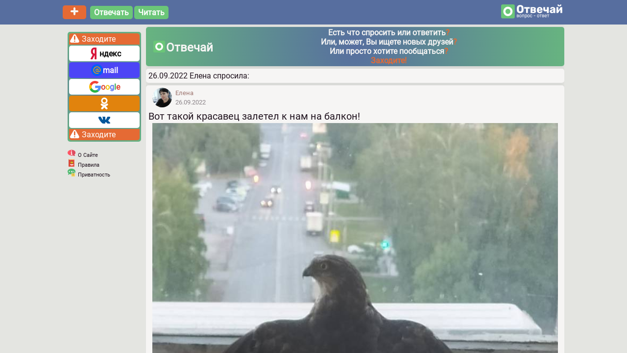

--- FILE ---
content_type: text/html; charset=utf-8
request_url: https://otvechai.com/q/139272
body_size: 5950
content:

<!DOCTYPE html>
<html lang="ru" translate="no">
  <head itemscope itemtype="http://schema.org/WPHeader">
    <meta charset="utf-8">
    <link rel="icon" href="/static/icons/favicon.ico" >
    <link rel="apple-touch-icon" href="/static/icons/logo192.png" >
    <meta name="viewport" content="width=device-width, initial-scale=1" >
    <meta name="theme-color" content="#000000" >
    <meta property="og:site_name"  content="Отвечай">
    <meta property="og:url" content="https://otvechai.com/q/139272">
    <meta property="og:type" content="website">

    
<meta name="description" content="сапсан?">
<meta name="keywords" content="отвечай, вопрос, ответ">
<meta itemprop="description" content="сапсан?">
<meta itemprop="keywords" content="отвечай, вопрос, ответ">
<meta property="og:title" content="Вот такой красавец залетел к нам на балкон!">
<meta property="og:description" content="сапсан?">

<meta property="og:image"  content="https://otvechai.com/static/logo.png" />




    <link rel="stylesheet" href="/static/main.css">
    <title itemprop="headline">
      
Вот такой красавец залетел к нам на балкон!

    </title>
  </head>
  <body
  
  itemscope itemtype="https://schema.org/QAPage"
  
  >
    <!-- Yandex.Metrika counter -->
<script type="text/javascript" >
   (function(m,e,t,r,i,k,a){m[i]=m[i]||function(){(m[i].a=m[i].a||[]).push(arguments)};
   m[i].l=1*new Date();k=e.createElement(t),a=e.getElementsByTagName(t)[0],k.async=1,k.src=r,a.parentNode.insertBefore(k,a)})
   (window, document, "script", "https://mc.yandex.ru/metrika/tag.js", "ym");

   ym(75227923, "init", {
        clickmap:true,
        trackLinks:true,
        accurateTrackBounce:true,
        webvisor:true
   });
</script>
<noscript>
  <div>
    <img src="https://mc.yandex.ru/watch/75227923" style="position:absolute; left:-9999px;" alt="" />
    <img src="https://mc.yandex.ru/watch/52972210" style="position:absolute; left:-9999px;" alt="" />
  </div>
</noscript>
<!-- /Yandex.Metrika counter -->

    

<header>
  <div class="container">
    <div class="overlay"></div>
    <div class="container row">
      <div class="menuButton" id='menuButton'>
          <img class="menuIcon" src="/static/icons/interface/menu.svg" alt="Menu">
      </div>
      <div>
          <a href='/post' class="square_btn_head plusButton"><img src="/static/icons/interface/add.svg" class="smallNavSvgIcon" alt="Add Post"></a><a href='/q/' class="square_btn_head ml">Отвечать</a><a href='/blog/best' class="square_btn_head ml">Читать</a>
      </div>
      <div class="logoContainer">
          <img src="/static/otvechai-logo.png" alt="Отвечай" class="logo">
      </div>
    </div>
    <div class="overlay"></div>
  </div>
</header>

    <div class="wrapper headerWrapper">
      <div class="overlay"></div>
      <div class="container">
        
<nav id='nav'>
  <div class="closeMenuIcon" id="closeMenuIcon">
        <img src="/static/icons/interface/close.svg" alt="close" class="smallNavSvgIcon pointer">
    </div>
  <div>
    
<div class="loginContainer mt5">
    <div class="loginHeader">
        <img src="/static/icons/interface/warningWhite.svg" class="warningIconContainer" alt="Warning"> <span>Заходите</span>
    </div>
    <div class="loginButtonsNav">
      <div class="square_btn button otherBg dark" onclick="javascript:window.location.href='/socialauth/login/yandex-oauth2/?next=/q/139272'"><img src="/static/icons/social/yandex.svg" class="socialIconContainer" alt="Yandex">ндекс</div>
      <div class="square_btn button otherBg mailRuBg" onclick="javascript:window.location.href='/socialauth/login/mailru/?next=/q/139272'"><img src="/static/icons/social/mailru.svg" class="socialIconContainer" alt="MailRu">mail</div>
      <div class="square_btn button otherBg" onclick="javascript:window.location.href='/socialauth/login/google-oauth2/?next=/q/139272'"><img src="/static/icons/social/google.svg" class="socialIconContainer" alt="Google"><span style="color:#dd4231;">o</span><span style="color:#efc10f;">o</span><span style="color:#5d77f1;">g</span><span style="color:#34a94f;">l</span><span style="color:#dd4231;">e</span></div>
      <div class="square_btn button otherBg okBg" onclick="javascript:window.location.href='/socialauth/login/odnoklassniki-oauth2/?next=/q/139272'"><img src="/static/icons/social/odnoklassnikiWhite.svg" class="socialIconContainer" alt="Odnoklassniki"></div>
      <div class="square_btn button otherBg otherBg" onclick="javascript:window.location.href='/socialauth/login/vk-oauth2/?next=/q/139272'"><img src="/static/icons/social/vk.svg" class="socialIconContainer" alt="VK"></div>
    </div>
    <div class="loginFooter">
        <img src="/static/icons/interface/warningWhite.svg" class="warningIconContainer" alt="Warning"> <span>Заходите</span>
    </div>
</div>

    <div class="menuBlocks">

      <div class="d-flex">
          <div class="infoIconContainer">
              <img src="/static/icons/interface/information.svg" class="smallNavSvgIcon" alt="Info">
          </div>
          <div class="NavLinkContainer">
              <a class="navLink small" href='/about'>О Сайте</a>
          </div>
      </div>

      <div class="d-flex">
          <div class="infoIconContainer">
              <img src="/static/icons/interface/book.svg" class="smallNavSvgIcon" alt="Rules">
          </div>
          <div class="NavLinkContainer">
              <a class="navLink small" href='/rules'>Правила</a>
          </div>
      </div>

      <div class="d-flex">
          <div class="infoIconContainer">
              <img src="/static/icons/interface/privacy.svg" class="smallNavSvgIcon" alt="Privacy">
          </div>
          <div class="NavLinkContainer">
              <a class="navLink small" href='/privacy'>Приватность</a>
          </div>
      </div>

    </div>
  </div>
</nav>

        <main>
          <div class="w100">
            <div class="module">
              <div class="adHeaderWrapper pointer" onclick="javascript:loginTrigger()">
                <div class="AdHeaderLeft bold">
                  <div class="AdHeaderLogoWrapper">
                      <img src=/static/icons/logo.svg alt="Logo" class="AdHeaderLogo">
                      <div class="AdHeaderLogoTextWrapper large">Отвечай</div>
                  </div>
                  <div class="adHeaderTextWrapper">
                    <div class="">Есть что спросить или ответить<span class="adHeaderAccent">?</span></div>
                    <div class="">Или, может, Вы ищете новых друзей<span class="adHeaderAccent">?</span></div>
                    <div class="">Или просто хотите пообщаться<span class="adHeaderAccent">?</span></div>
                    <div class="adHeaderAccent">Заходите!</div>
                  </div>
                </div>
              </div>
            </div>
          </div>
           
<div class="module w100">
  <h1 style="text-align:left;font-size:100%; font-weight:500; padding:5px;">26.09.2022 Елена спросила: </h1>
</div>
<div class="module w100" id="wrap" itemprop="mainEntity" itemscope itemtype="http://schema.org/Question">
    

<div>
  
  
  

<div class="head" itemprop="author" itemscope itemtype="https://schema.org/Person">
<div class="user avatarContainer">
    <img src="/media/avatars/small/b7Lt76puin.png" alt="Елена"
         class="roundedSmall userAvatarBorder" itemprop="image">
         
</div>

<div class="user nameContainer left">
    <a href="/@6ed2b0da71" class="nameSmall" translate="no" itemprop="url"><span itemprop="name">Елена</span></a> <br>
    <span class="muted">26.09.2022</span>
</div>

</div>

  
  
  

<div class="body">
  
  <meta itemprop="name" content="Вот такой красавец залетел к нам на балкон!" >
  
  
  
  Вот такой красавец залетел к нам на балкон!
  
  
  
  
<div class="center">
  <img src=https://media.otvechai.com/files/52e3961c92.jpeg class="w98" alt='Картинка загружается...'>
</div>


  
  
  <meta itemprop="dateCreated" content="26.09.2022">

</div>

  
  
  
<div  id="questFooter"  class="inline actions">
        <div class="actionIconContainer">
            <div class="actionIconContainer mr5"><img src="/static/icons/interface/heart.svg" class="actionIconWrapper" alt="Like"> <span class="actionTextContainerLeft" itemprop="upvoteCount">61</span></div>
            <div class="actionIconContainer mr5 pointer"><a href='/q/139272'><img src="/static/icons/interface/answer.svg" class="actionIconWrapper" alt="Answers"></a><span class="actionTextContainer" itemprop="answerCount">133</span></div>
            <div class="actionIconContainer mr5 pointer"><img src="/static/icons/interface/share.svg" onClick="javascript:toggleShareMenu()" class="actionIconWrapper" alt="Share"></div>
        </div>
        <div class="actionIconContainer">
            <img src="/static/icons/interface/eye.svg" class="actionIconWrapper" alt="Views"> <span class="actionTextContainer">586</span>
        </div>
    </div>

  
  
<div id="shareMenu" class="inline actions d-none">
            <div>
                <span class="share"
                      onClick="javascript:window.open('http://vk.com/share.php?url=https://otvechai.com/q/139272', '', 'menubar=no,toolbar=no,resizable=yes,scrollbars=yes,height=300,width=600');toggleShareMenu();"
                >
                <img src="/static/icons/social/vk.svg" class="actionIconWrapper" alt="VK">
                </span>
                <span
                    onClick="javascript:window.open('https://connect.ok.ru/offer?url=https://otvechai.com/q/139272', '', 'menubar=no,toolbar=no,resizable=yes,scrollbars=yes,height=300,width=600');toggleShareMenu();"
                    class="share">
                <img src="/static/icons/social/odnoklassniki.svg" class="actionIconWrapper" alt="OK">
                </span>
                <span
                    onClick="javascript:window.open('https://connect.mail.ru/share?url=https://otvechai.com/q/139272', '', 'menubar=no,toolbar=no,resizable=yes,scrollbars=yes,height=300,width=600');toggleShareMenu();"
                    class="share">
                <img src="/static/icons/social/mailru.svg" class="actionIconWrapper" alt="MailRu">
                </span>
                <!--<span
                    onClick="javascript:window.open('https://www.facebook.com/sharer/sharer.php?u=https://otvechai.com/q/139272', '', 'menubar=no,toolbar=no,resizable=yes,scrollbars=yes,height=300,width=600');toggleShareMenu();"
                    class="share">
                <img src="/static/icons/social/facebook.svg" class="actionIconWrapper" alt="Facebook">
                </span>-->
                <span
                    onClick="javascript:window.open('https://twitter.com/intent/tweet?url=https://otvechai.com/q/139272', '', 'menubar=no,toolbar=no,resizable=yes,scrollbars=yes,height=300,width=600');toggleShareMenu();"
                    class="share">
                <img src="/static/icons/social/twitter.svg" class="actionIconWrapper" alt="Twitter">
                </span>
                <span
                    onClick="javascript:window.open('tg://msg_url?url=https://otvechai.com/q/139272', '', 'menubar=no,toolbar=no,resizable=yes,scrollbars=yes,height=300,width=600');toggleShareMenu();"
                    class="share">
                <img src="/static/icons/social/telegram.svg" class="actionIconWrapper" alt="Telegram">
                </span>
                <span
                    onClick="javascript:window.open('https://api.whatsapp.com/send?text=https://otvechai.com/q/139272', '', 'menubar=no,toolbar=no,resizable=yes,scrollbars=yes,height=300,width=600');toggleShareMenu();"
                    class="share">
                <img src="/static/icons/social/whatsapp.svg" class="actionIconWrapper" alt="WhatsApp">
                </span>
                <span
                    onClick="javascript:window.open('viber://forward?text=https://otvechai.com/q/139272', '', 'menubar=no,toolbar=no,resizable=yes,scrollbars=yes,height=300,width=600');toggleShareMenu();"
                    class="share">
                <img src="/static/icons/social/viber.svg" class="actionIconWrapper" alt="Viber">
                </span>
            </div>
            
            <div>
                <span onClick="javascript:toggleShareMenu();" class="share"><img src="/static/icons/interface/close.svg" class="smallSvgIcon" alt="Close"></span>
            </div>
            
        </div>

  
  
</div>

    
    <script async src="https://ad.mail.ru/static/ads-async.js"></script>
<ins class="mrg-tag"
style="display:inline-block;width:100%;height:50px"
data-ad-client="ad-1032234"
data-ad-slot="1032234"></ins> 
<script>
(MRGtag = window.MRGtag || []).push({});
</script>
    
    
    <h2 style="text-align:left;font-size:100%; font-weight:500; padding:5px;">И получила ответ:</h2>
    

<div class="module">
    <div class="answer" itemprop=acceptedAnswer itemscope itemtype="http://schema.org/Answer">
      
      

<div class="head" itemprop="author" itemscope itemtype="https://schema.org/Person">
<div class="user avatarContainer">
    <img src="/media/avatars/small/Prq8IvN2bu.png" alt="Геля 🍀🍀🍀"
         class="roundedSmall userAvatarBorder" itemprop="image">
         
         <div class="onlineStatus">
              
                <img class="statusIcon" src="/static/icons/interface/clock.svg" alt="away"/>
              
        </div>
        
</div>

<div class="user nameContainer left">
    <a href="/@3ae47f1feb" class="nameSmall" translate="no" itemprop="url"><span itemprop="name">Геля 🍀🍀🍀</span></a> <br>
    <span class="muted">05.02.2023</span>
</div>

</div>

      

<div class="body"  itemprop=text >
  
  сапсан?
</div>

<meta itemprop="dateCreated" content="05.02.2023" >


      
      <div class="inline actions">
                <div class="actionIconContainer">
                   <div class="actionIconContainer mr5"><img src="/static/icons/interface/heart.svg" class="actionIconWrapper" alt="Like"> <span class="actionTextContainerLeft" itemprop="upvoteCount">4</span></div>
                   <div class="actionIconContainer mr5 pointer" onclick="javascript:loginTrigger()"><img src="/static/icons/interface/comment.svg" class="actionIconWrapper" alt="Comments"><span class="actionTextContainer" itemprop="commentCount">0</span></div>
                </div>
            </div>
    </div>
      
</div>

    


  

  <div class="module">
  <div class="formWrapper">
    <textarea class="textArea" placeholder="Оставьте свой ответ..." onclick="javascript:answerLoginTrigger()"></textarea>
    <div class="formButtonContainer">
      <span class="square_btn_head" onclick="javascript:answerLoginTrigger()">Ответить</span>
      <span class="square_btn_head" onclick="javascript:window.location.href='/'">Пропустить</span>
    </div>
  </div>


  </div>
  <div id="posts" data-current-page=1 data-total-posts=100 data-loading=0>
    <h2 style="text-align:left;font-size:100%; font-weight:500; padding:5px;">А также другие ответы:</h2>
    
    

<div class="module">
    <div class="answer" itemprop=suggestedAnswer itemscope itemtype="http://schema.org/Answer">
      
      

<div class="head" itemprop="author" itemscope itemtype="https://schema.org/Person">
<div class="user avatarContainer">
    <img src="/media/avatars/small/yQ6x5b4tMN.jpg" alt="Мила"
         class="roundedSmall userAvatarBorder" itemprop="image">
         
         <div class="onlineStatus">
              
                <img class="statusIcon" src="/static/icons/interface/circle.svg" alt="online"/>
              
        </div>
        
</div>

<div class="user nameContainer left">
    <a href="/@45fefe04e6" class="nameSmall" translate="no" itemprop="url"><span itemprop="name">Мила</span></a> <br>
    <span class="muted">27.09.2025</span>
</div>

</div>

      

<div class="body"  itemprop=text >
  
  И что с ним стало потом?
</div>

<meta itemprop="dateCreated" content="27.09.2025" >


      
      <div class="inline actions">
                <div class="actionIconContainer">
                   <div class="actionIconContainer mr5"><img src="/static/icons/interface/heart.svg" class="actionIconWrapper" alt="Like"> <span class="actionTextContainerLeft" itemprop="upvoteCount">0</span></div>
                   <div class="actionIconContainer mr5 pointer" onclick="javascript:loginTrigger()"><img src="/static/icons/interface/comment.svg" class="actionIconWrapper" alt="Comments"><span class="actionTextContainer" itemprop="commentCount">0</span></div>
                </div>
            </div>
    </div>
      
</div>

    
    
    

<div class="module">
    <div class="answer" itemprop=suggestedAnswer itemscope itemtype="http://schema.org/Answer">
      
      

<div class="head" itemprop="author" itemscope itemtype="https://schema.org/Person">
<div class="user avatarContainer">
    <img src="/media/avatars/small/UMe7I8NJ17.png" alt="Никогда"
         class="roundedSmall userAvatarBorder" itemprop="image">
         
</div>

<div class="user nameContainer left">
    <a href="/@vinokurovat134@gmail.com" class="nameSmall" translate="no" itemprop="url"><span itemprop="name">Никогда</span></a> <br>
    <span class="muted">18.05.2025</span>
</div>

</div>

      

<div class="body"  itemprop=text >
  
  У меня даже однажды переночевал, я только утром обнаружила. Давно этобыло. Очень
</div>

<meta itemprop="dateCreated" content="18.05.2025" >


      
      <div class="inline actions">
                <div class="actionIconContainer">
                   <div class="actionIconContainer mr5"><img src="/static/icons/interface/heart.svg" class="actionIconWrapper" alt="Like"> <span class="actionTextContainerLeft" itemprop="upvoteCount">0</span></div>
                   <div class="actionIconContainer mr5 pointer" onclick="javascript:loginTrigger()"><img src="/static/icons/interface/comment.svg" class="actionIconWrapper" alt="Comments"><span class="actionTextContainer" itemprop="commentCount">0</span></div>
                </div>
            </div>
    </div>
      
</div>

    
    
    <script async src="https://ad.mail.ru/static/ads-async.js"></script>
<ins class="mrg-tag"
style="display:inline-block;width:100%;height:50px"
data-ad-client="ad-1032243"
data-ad-slot="1032243"></ins> 
<script>
(MRGtag = window.MRGtag || []).push({});
</script>
    
    
    
    

<div class="module">
    <div class="answer" itemprop=suggestedAnswer itemscope itemtype="http://schema.org/Answer">
      
      

<div class="head" itemprop="author" itemscope itemtype="https://schema.org/Person">
<div class="user avatarContainer">
    <img src="/media/avatars/small/3jEVAPskuB.png" alt="Анатолий Паулкин"
         class="roundedSmall userAvatarBorder" itemprop="image">
         
         <div class="onlineStatus">
              
                <img class="statusIcon" src="/static/icons/interface/clock.svg" alt="away"/>
              
        </div>
        
</div>

<div class="user nameContainer left">
    <a href="/@14dada8c987a46be" class="nameSmall" translate="no" itemprop="url"><span itemprop="name">Анатолий Паулкин</span></a> <br>
    <span class="muted">26.04.2025</span>
</div>

</div>

      

<div class="body"  itemprop=text >
  
  Арел
</div>

<meta itemprop="dateCreated" content="26.04.2025" >


      
      <div class="inline actions">
                <div class="actionIconContainer">
                   <div class="actionIconContainer mr5"><img src="/static/icons/interface/heart.svg" class="actionIconWrapper" alt="Like"> <span class="actionTextContainerLeft" itemprop="upvoteCount">0</span></div>
                   <div class="actionIconContainer mr5 pointer" onclick="javascript:loginTrigger()"><img src="/static/icons/interface/comment.svg" class="actionIconWrapper" alt="Comments"><span class="actionTextContainer" itemprop="commentCount">0</span></div>
                </div>
            </div>
    </div>
      
</div>

    
    
    

<div class="module">
    <div class="answer" itemprop=suggestedAnswer itemscope itemtype="http://schema.org/Answer">
      
      

<div class="head" itemprop="author" itemscope itemtype="https://schema.org/Person">
<div class="user avatarContainer">
    <img src="/media/avatars/small/avEiUigLHB.png" alt="Леди   Мила"
         class="roundedSmall userAvatarBorder" itemprop="image">
         
         <div class="onlineStatus">
              
                <img class="statusIcon" src="/static/icons/interface/clock.svg" alt="away"/>
              
        </div>
        
</div>

<div class="user nameContainer left">
    <a href="/@id499178055" class="nameSmall" translate="no" itemprop="url"><span itemprop="name">Леди   Мила</span></a> <br>
    <span class="muted">24.04.2025</span>
</div>

</div>

      

<div class="body"  itemprop=text >
  
  удивительно
</div>

<meta itemprop="dateCreated" content="24.04.2025" >


      
      <div class="inline actions">
                <div class="actionIconContainer">
                   <div class="actionIconContainer mr5"><img src="/static/icons/interface/heart.svg" class="actionIconWrapper" alt="Like"> <span class="actionTextContainerLeft" itemprop="upvoteCount">0</span></div>
                   <div class="actionIconContainer mr5 pointer" onclick="javascript:loginTrigger()"><img src="/static/icons/interface/comment.svg" class="actionIconWrapper" alt="Comments"><span class="actionTextContainer" itemprop="commentCount">0</span></div>
                </div>
            </div>
    </div>
      
</div>

    
    
    

<div class="module">
    <div class="answer" itemprop=suggestedAnswer itemscope itemtype="http://schema.org/Answer">
      
      

<div class="head" itemprop="author" itemscope itemtype="https://schema.org/Person">
<div class="user avatarContainer">
    <img src="/media/avatars/small/jPC417HCi1.png" alt="Вася Пупкин"
         class="roundedSmall userAvatarBorder" itemprop="image">
         
</div>

<div class="user nameContainer left">
    <a href="/@eda2325465464350" class="nameSmall" translate="no" itemprop="url"><span itemprop="name">Вася Пупкин</span></a> <br>
    <span class="muted">14.10.2024</span>
</div>

</div>

      

<div class="body"  itemprop=text >
  
  Вот это да..
</div>

<meta itemprop="dateCreated" content="14.10.2024" >


      
      <div class="inline actions">
                <div class="actionIconContainer">
                   <div class="actionIconContainer mr5"><img src="/static/icons/interface/heart.svg" class="actionIconWrapper" alt="Like"> <span class="actionTextContainerLeft" itemprop="upvoteCount">0</span></div>
                   <div class="actionIconContainer mr5 pointer" onclick="javascript:loginTrigger()"><img src="/static/icons/interface/comment.svg" class="actionIconWrapper" alt="Comments"><span class="actionTextContainer" itemprop="commentCount">0</span></div>
                </div>
            </div>
    </div>
      
</div>

    
    
    

<div class="module">
    <div class="answer" itemprop=suggestedAnswer itemscope itemtype="http://schema.org/Answer">
      
      

<div class="head" itemprop="author" itemscope itemtype="https://schema.org/Person">
<div class="user avatarContainer">
    <img src="/media/avatars/small/xoZtTp35TN.png" alt="Незнайка  (мне замуж, не надо..!)"
         class="roundedSmall userAvatarBorder" itemprop="image">
         
</div>

<div class="user nameContainer left">
    <a href="/@1df3d47ba61245b6" class="nameSmall" translate="no" itemprop="url"><span itemprop="name">Незнайка  (мне замуж, не надо..!)</span></a> <br>
    <span class="muted">24.10.2023</span>
</div>

</div>

      

<div class="body"  itemprop=text >
  
  До гор не долетел, в высотке приземлился..)))
</div>

<meta itemprop="dateCreated" content="24.10.2023" >


      
      <div class="inline actions">
                <div class="actionIconContainer">
                   <div class="actionIconContainer mr5"><img src="/static/icons/interface/heart.svg" class="actionIconWrapper" alt="Like"> <span class="actionTextContainerLeft" itemprop="upvoteCount">1</span></div>
                   <div class="actionIconContainer mr5 pointer" onclick="javascript:loginTrigger()"><img src="/static/icons/interface/comment.svg" class="actionIconWrapper" alt="Comments"><span class="actionTextContainer" itemprop="commentCount">0</span></div>
                </div>
            </div>
    </div>
      
</div>

    
    
    

<div class="module">
    <div class="answer" itemprop=suggestedAnswer itemscope itemtype="http://schema.org/Answer">
      
      

<div class="head" itemprop="author" itemscope itemtype="https://schema.org/Person">
<div class="user avatarContainer">
    <img src="/media/avatars/small/F9EDesHQQA.png" alt="Николай"
         class="roundedSmall userAvatarBorder" itemprop="image">
         
</div>

<div class="user nameContainer left">
    <a href="/@593111f4c3c041fb" class="nameSmall" translate="no" itemprop="url"><span itemprop="name">Николай</span></a> <br>
    <span class="muted">26.09.2023</span>
</div>

</div>

      

<div class="body"  itemprop=text >
  
  ястреб
</div>

<meta itemprop="dateCreated" content="26.09.2023" >


      
      <div class="inline actions">
                <div class="actionIconContainer">
                   <div class="actionIconContainer mr5"><img src="/static/icons/interface/heart.svg" class="actionIconWrapper" alt="Like"> <span class="actionTextContainerLeft" itemprop="upvoteCount">0</span></div>
                   <div class="actionIconContainer mr5 pointer" onclick="javascript:loginTrigger()"><img src="/static/icons/interface/comment.svg" class="actionIconWrapper" alt="Comments"><span class="actionTextContainer" itemprop="commentCount">0</span></div>
                </div>
            </div>
    </div>
      
</div>

    
    
    

<div class="module">
    <div class="answer" itemprop=suggestedAnswer itemscope itemtype="http://schema.org/Answer">
      
      

<div class="head" itemprop="author" itemscope itemtype="https://schema.org/Person">
<div class="user avatarContainer">
    <img src="/media/avatars/small/aduJ0Av0JP.png" alt="Евлампий"
         class="roundedSmall userAvatarBorder" itemprop="image">
         
         <div class="onlineStatus">
              
                <img class="statusIcon" src="/static/icons/interface/clock.svg" alt="away"/>
              
        </div>
        
</div>

<div class="user nameContainer left">
    <a href="/@id78096659" class="nameSmall" translate="no" itemprop="url"><span itemprop="name">Евлампий</span></a> <br>
    <span class="muted">29.05.2023</span>
</div>

</div>

      

<div class="body"  itemprop=text >
  
  🐧
</div>

<meta itemprop="dateCreated" content="29.05.2023" >


      
      <div class="inline actions">
                <div class="actionIconContainer">
                   <div class="actionIconContainer mr5"><img src="/static/icons/interface/heart.svg" class="actionIconWrapper" alt="Like"> <span class="actionTextContainerLeft" itemprop="upvoteCount">0</span></div>
                   <div class="actionIconContainer mr5 pointer" onclick="javascript:loginTrigger()"><img src="/static/icons/interface/comment.svg" class="actionIconWrapper" alt="Comments"><span class="actionTextContainer" itemprop="commentCount">0</span></div>
                </div>
            </div>
    </div>
      
</div>

    
    
    

<div class="module">
    <div class="answer" itemprop=suggestedAnswer itemscope itemtype="http://schema.org/Answer">
      
      

<div class="head" itemprop="author" itemscope itemtype="https://schema.org/Person">
<div class="user avatarContainer">
    <img src="/media/avatars/small/gMPtUJRPGc.png" alt="Ник Ци"
         class="roundedSmall userAvatarBorder" itemprop="image">
         
         <div class="onlineStatus">
              
                <img class="statusIcon" src="/static/icons/interface/clock.svg" alt="away"/>
              
        </div>
        
</div>

<div class="user nameContainer left">
    <a href="/@d678afdb426f4b38" class="nameSmall" translate="no" itemprop="url"><span itemprop="name">Ник Ци</span></a> <br>
    <span class="muted">19.05.2023</span>
</div>

</div>

      

<div class="body"  itemprop=text >
  
  .
</div>

<meta itemprop="dateCreated" content="19.05.2023" >


      
      <div class="inline actions">
                <div class="actionIconContainer">
                   <div class="actionIconContainer mr5"><img src="/static/icons/interface/heart.svg" class="actionIconWrapper" alt="Like"> <span class="actionTextContainerLeft" itemprop="upvoteCount">0</span></div>
                   <div class="actionIconContainer mr5 pointer" onclick="javascript:loginTrigger()"><img src="/static/icons/interface/comment.svg" class="actionIconWrapper" alt="Comments"><span class="actionTextContainer" itemprop="commentCount">0</span></div>
                </div>
            </div>
    </div>
      
</div>

    
    
    

<div class="module">
    <div class="answer" itemprop=suggestedAnswer itemscope itemtype="http://schema.org/Answer">
      
      

<div class="head" itemprop="author" itemscope itemtype="https://schema.org/Person">
<div class="user avatarContainer">
    <img src="/media/avatars/small/n6g41mJpUI.jpg" alt="Ирина"
         class="roundedSmall userAvatarBorder" itemprop="image">
         
</div>

<div class="user nameContainer left">
    <a href="/@97cfa977cd" class="nameSmall" translate="no" itemprop="url"><span itemprop="name">Ирина</span></a> <br>
    <span class="muted">05.02.2023</span>
</div>

</div>

      

<div class="body"  itemprop=text >
  
  Действительно красавец!
</div>

<meta itemprop="dateCreated" content="05.02.2023" >


      
      <div class="inline actions">
                <div class="actionIconContainer">
                   <div class="actionIconContainer mr5"><img src="/static/icons/interface/heart.svg" class="actionIconWrapper" alt="Like"> <span class="actionTextContainerLeft" itemprop="upvoteCount">0</span></div>
                   <div class="actionIconContainer mr5 pointer" onclick="javascript:loginTrigger()"><img src="/static/icons/interface/comment.svg" class="actionIconWrapper" alt="Comments"><span class="actionTextContainer" itemprop="commentCount">0</span></div>
                </div>
            </div>
    </div>
      
</div>

    
    
  </div>
  
  <div class="loadButtonContainer" id="loadButtonContainer">
<span id='loadMoreButton' class="square_btn_head">
  <a href="?page=2" onClick="javascript:event.preventDefault()"></a>Ещё ответы
</span>
</div>

  

  
  <div class="module">
  <div class="formWrapper">
    <textarea class="textArea" placeholder="Оставьте свой ответ..." onclick="javascript:answerLoginTrigger()"></textarea>
    <div class="formButtonContainer">
      <span class="square_btn_head" onclick="javascript:answerLoginTrigger()">Ответить</span>
      <span class="square_btn_head" onclick="javascript:window.location.href='/'">Пропустить</span>
    </div>
  </div>

  

<div class="module w100">
  <div class="relatedHeader">
    Другие вопросы:
  </div>
  
  <div class="relatedLinks">
    <a href="/q/526975" class="navColor">Вспомним лето</a>
  </div>
  
  <div class="relatedLinks">
    <a href="/q/526586" class="navColor">Смотрите, какие красавчики  прилетели в гости к нам !</a>
  </div>
  
  <div class="relatedLinks">
    <a href="/q/521428" class="navColor">Какие стихи идут вам на ум первыми, когда вы вспоминаете школу?</a>
  </div>
  
  <div class="relatedLinks">
    <a href="/q/521124" class="navColor">Сынок получил орден за мужество.моя гордость..</a>
  </div>
  
  <div class="relatedLinks">
    <a href="/q/499501" class="navColor">Какие грибы у Вас самые любимые?</a>
  </div>
  

</div>

<div id="hiddenLoginWindow" class="d-none">
  

<div class="loginContainer">
  <div class="mainHeader">
    <img src=/static/icons/interface/warningWhite.svg class="warningIconContainer" alt="Warning"> <span>Присоединяйтесь!</span>
  </div>

  <div class="secondHeader">
    Зарегистрировавшись Вы сможете просматривать <br>
    размещенные на сайте картинки и видео, слушать музыку, <br>
    Просматривать и оставлять комментарии <br>
    Задавать вопросы и отвечать на них.
</div>
<div class="disclaimer">
  Зарегистрируйтесь на сайте в 1 касание - просто выберите почту или социальную сеть ниже.
</div>
<div class="loginButtons">
  <div class="loginButtonsFirstLine">
    <div class="square_btn button otherBg dark" onclick="javascript:window.location.href='/socialauth/login/yandex-oauth2/?next=/q/139272'"><img src="/static/icons/social/yandex.svg" class="socialIconContainer" alt="Yandex">ндекс</div>
    <div class="square_btn button otherBg mailRuBg" onclick="javascript:window.location.href='/socialauth/login/mailru/?next=/q/139272'"><img src="/static/icons/social/mailru.svg" class="socialIconContainer" alt="MailRu">mail</div>
    <div class="square_btn button otherBg" onclick="javascript:window.location.href='/socialauth/login/google-oauth2/?next=/q/139272'"><img src="/static/icons/social/google.svg" class="socialIconContainer" alt="Google"><span style="color:#dd4231;">o</span><span style="color:#efc10f;">o</span><span style="color:#5d77f1;">g</span><span style="color:#34a94f;">l</span><span style="color:#dd4231;">e</span></div>
  </div>
  <div class="loginButtonsSecondLine">
    <div class="square_btn button otherBg okBg" onclick="javascript:window.location.href='/socialauth/login/odnoklassniki-oauth2/?next=/q/139272'"><img src="/static/icons/social/odnoklassnikiWhite.svg" class="socialIconContainer" alt="Odnoklassniki"></div>
    <div class="square_btn button otherBg otherBg" onclick="javascript:window.location.href='/socialauth/login/vk-oauth2/?next=/q/139272'"><img src="/static/icons/social/vk.svg" class="socialIconContainer" alt="VK"></div>
  </div>
</div>
<div class="disclaimer">
  Заходя на сайт Вы подтверждаете своё согласие с <br><a href="/rules" class="navLink">правилами </a>
  и <a href="/privacy" class="navLink">политикой конфиденциальности</a>

</div>
    <img onclick="javascript:loginTrigger()" src="/static/icons/interface/close.svg" alt="close" class="closeModalIcon pointer">
</div>

</div>

<div id="hiddenAnswerLoginWindow" class="d-none">
  

<div class="loginContainer">
  <div class="mainHeader">
    <img src=/static/icons/interface/warningWhite.svg class="warningIconContainer" alt="Warning"> <span>Зарегистрируйтесь!</span>
  </div>

  <div class="secondHeader">
    Для ответа на вопрос  <br>
    Необходимо войти на сайт <br>
    Просто выберите социальную сеть или почту, <br>
    Которой Вы пользуетесь <br>
    Регистрация пройзойдет автоматически.
</div>
<div class="loginButtons">
  <div class="loginButtonsFirstLine">
    <div class="square_btn button otherBg dark" onclick="javascript:window.location.href='/socialauth/login/yandex-oauth2/?next=/q/139272'"><img src="/static/icons/social/yandex.svg" class="socialIconContainer" alt="Yandex">ндекс</div>
    <div class="square_btn button otherBg mailRuBg" onclick="javascript:window.location.href='/socialauth/login/mailru/?next=/q/139272'"><img src="/static/icons/social/mailru.svg" class="socialIconContainer" alt="MailRu">mail</div>
    <div class="square_btn button otherBg" onclick="javascript:window.location.href='/socialauth/login/google-oauth2/?next=/q/139272'"><img src="/static/icons/social/google.svg" class="socialIconContainer" alt="Google"><span style="color:#dd4231;">o</span><span style="color:#efc10f;">o</span><span style="color:#5d77f1;">g</span><span style="color:#34a94f;">l</span><span style="color:#dd4231;">e</span></div>
  </div>
  <div class="loginButtonsSecondLine">
    <div class="square_btn button otherBg okBg" onclick="javascript:window.location.href='/socialauth/login/odnoklassniki-oauth2/?next=/q/139272'"><img src="/static/icons/social/odnoklassnikiWhite.svg" class="socialIconContainer" alt="Odnoklassniki"></div>
    <div class="square_btn button otherBg otherBg" onclick="javascript:window.location.href='/socialauth/login/vk-oauth2/?next=/q/139272'"><img src="/static/icons/social/vk.svg" class="socialIconContainer" alt="VK"></div>
  </div>
</div>
<div class="disclaimer">
  Заходя на сайт Вы подтверждаете своё согласие с <br><a href="/rules" class="navLink">правилами </a>
  и <a href="/privacy" class="navLink">политикой конфиденциальности</a>

</div>
    <img onclick="javascript:answerLoginTrigger()" src="/static/icons/interface/close.svg" alt="close" class="closeModalIcon pointer">
</div>

</div>



           
           <script async src="https://ad.mail.ru/static/ads-async.js"></script>
<ins class="mrg-tag"
style="display:inline-block;width:100%;height:50px"
data-ad-client="ad-1032234"
data-ad-slot="1032234"></ins> 
<script>
(MRGtag = window.MRGtag || []).push({});
</script>
           
        </main>
      </div>

      <div class="overlay"></div>

    </div>

  <script type="text/javascript" src="/static/main.js"> </script>
  <script type="text/javascript" src="https://oauth.mail.ru/sdk/v0.14.0/oauth.js"></script>
<script>
    MR.init({
        clientId: '34cb0b96509e4460985517e009a84978',
        mode: 'onetap',
        onlogin: function (state) {
          if (state.status == 'connected' && state.access_token && state.user) {
            MR.logout();
            location.href='/auth/token/mailru?access_token='+state.access_token;
          }
        }
    });
</script>


  
  
  <div id="portal"></div>

  </body>
</html>


--- FILE ---
content_type: text/css
request_url: https://otvechai.com/static/main.css
body_size: 3086
content:
@font-face{font-family:Roboto;src:url(fonts/Roboto.ttf)}body{background-color:#e4e5e1;margin:0;padding:0;font-family:Roboto,serif;color:#21141f}header{position:fixed;height:50px;background-color:#576e9f;width:100%;display:flex;justify-content:space-between;z-index:99}p{margin:0 5px}h1,h2{text-align:center;margin-top:0;margin-bottom:5px}h1{font-size:180%}h2{font-size:150%}.container{flex-basis:1024px;margin:0 auto;display:flex;flex-direction:row}.row{display:flex;justify-content:space-between;align-items:center;height:50px}.overlay{flex-grow:1}.square_btn_head{position:relative;display:inline-block;font-weight:700;padding:.25em .5em;text-decoration:none;background:#6bc678;color:#fff;transition:.4s;cursor:pointer;border-radius:5px}.plusButton{padding:.25em 1em!important;margin-right:5px;background:#e56a34!important}.plusButton:active{background:#ececec!important;color:#e56a34!important}.square_btn_head:active{color:#6bc678;background:#ececec}.square_btn{position:relative;display:inline-block;font-weight:700;padding:.25em .5em;text-decoration:none;background:#21141f;color:#fff;transition:.4s;cursor:pointer;border-radius:5px;overflow:hidden;text-overflow:ellipsis}.square_btn:active{color:#21141f;background:#ececec}.ml{margin-left:3px}.logo{height:30px}.wrapper{display:flex;flex-direction:row;justify-content:space-between}.headerWrapper{padding-top:50px}nav{flex:0 0 150px;overflow-y:auto;scrollbar-width:thin;display:flex;flex-direction:column;scroll-behavior:smooth;padding:10px;height:calc(100vh - 70px)}nav::-webkit-scrollbar{width:5px}main{overflow-y:auto;width:100%;position:relative;height:calc(100vh - 50px)}main::-webkit-scrollbar{width:5px}.module{background-color:#f6f5f4;margin-bottom:5px;border-radius:5px;box-shadow:0 0 6px hsla(0,0%,69.8%,.4)}.w100{margin-top:5px;min-width:100%}.head{display:flex;padding:5px 5px 0}.user{overflow:hidden;text-overflow:ellipsis;text-align:center;position:relative}.avatarContainer{flex:0 0 55px}.nameContainer{flex-grow:1}.roundedSmall{border-radius:50%;height:40px;width:40px}.userAvatarBorder{border:#9d746e;solid:1px}.left{text-align:left!important}.nameSmall{font-size:80%;text-decoration:none;white-space:nowrap}.nameSmall,.nameSmall:visited{color:#9d746e}.muted{font-size:80%;opacity:.5}.body{padding-left:5px;padding-right:5px;font-size:20px;line-height:28px;word-break:break-word}.inline{display:flex;justify-content:space-between}.actions{padding:5px}.actionIconContainer{display:flex}.blogActions{padding:5px}.navIcons{color:grey;margin-right:10px;text-decoration:none}.mr5{margin-right:5px}.actionIconWrapper{margin-bottom:auto;width:20px;height:20px;min-width:15px;min-height:15px}.actionTextContainerLeft{margin-bottom:auto;margin-left:3px;color:grey}.pointer{cursor:pointer}.actionTextContainer{margin-bottom:auto;margin-left:3px;color:grey}.tagsString{display:flex;flex-wrap:wrap}.tagsLabel{margin-top:auto;margin-bottom:auto;margin-left:5px;color:#21141f}.badgeCenterContainer{min-width:5em;border-radius:7px;padding-right:5px;margin:5px;text-align:center;cursor:pointer}.tagsAll{color:#999;background-color:#ead2ac}.answer{margin-left:6%!important;margin-top:5px}.d-none{display:none}.disabled{pointer-events:none;color:#6bc678;background:#ececec}.loadButtonContainer{display:flex;justify-content:center}.adContainer{min-height:290px;padding:10px}.questContainer{min-height:90px;padding:10px}.menuButton{cursor:pointer;margin-left:10px;vertical-align:middle;align-self:center;position:relative;display:none}.menuIcon{width:35px;height:35px}.navMenuOpen{display:none;position:fixed;background-color:#e4e5e1;width:200px;z-index:99;border-top-right-radius:5px;border-bottom-right-radius:5px;padding:10px;overflow-y:auto;left:0}.menuBlocks{margin-top:15px}.d-flex{display:flex}.right{text-align:right}.infoIconContainer{flex:0 0 1em;position:relative}.NavLinkContainer{align-self:center;padding-left:5px}.navLink{color:#21141f;text-decoration:none;cursor:pointer}.smallNavSvgIcon{width:1em;height:1em;min-width:15px;min-height:15px}.small{font-size:70%}.modal{position:fixed;top:0;right:0;bottom:0;left:0;display:flex;align-items:center;justify-content:center;z-index:98;height:100%;width:100%;background-color:rgba(0,0,0,.3)}.modalBlock{position:fixed;left:50%;top:50%;transform:translate(-50%,-50%);z-index:99;display:block!important}.closeMenuIcon{flex:0 0 2em;display:none;justify-content:flex-end}.closeModalIcon{width:1em;height:1em;min-width:15px;min-height:15px;position:absolute;top:5px;right:5px;transition:transform .2s;cursor:pointer}.closeModalIcon:hover{transform:scale(1.5)}.mt5{margin-top:5px}.warningIconContainer{width:1.2em;height:1.2em;min-width:15px;min-height:15px;margin-right:5px}.loginContainer{background:#576e9f;background:radial-gradient(circle,#576e9f 0,#67b480 100%);border-radius:5px;padding:3px;position:relative}.loginHeader{border-top-left-radius:5px;border-top-right-radius:5px}.loginFooter,.loginHeader{padding:2px;background-color:#e56a34;color:#fff;display:flex}.loginFooter{margin-top:2px}.loginButtonsNav,.loginFooter{border-bottom-left-radius:5px;border-bottom-right-radius:5px}.loginButtonsNav{display:flex;flex-direction:column}.loginButtons{border-bottom-right-radius:5px;border-bottom-left-radius:5px;margin:5px}.loginButtonsFirstLine,.loginButtonsSecondLine{display:flex;justify-content:space-around}.loginButtonsSecondLine{margin-top:5px}.button{margin-top:2px;display:flex;align-items:center;justify-content:center;min-width:20%!important}.otherBg{background-color:#fff}.mailRuBg{background-color:#4c45f6}.okBg{background-color:#e1830d}.dark{color:#000}.socialIconContainer{width:1.5em;height:1.5em;min-width:15px;min-height:15px;margin-right:0}.socialLink{font-size:80%;opacity:.5;text-decoration:none;padding-left:5px;color:#21141f}.mainHeader{font-size:150%;display:flex;justify-content:center}.mainHeader,.secondHeader{margin:2px;color:#fff;text-align:center}.secondHeader{font-size:120%;font-weight:700}.disclaimer{color:#fff;font-size:80%;text-align:center;margin-right:2px;margin-top:10px}.username{color:#9d746e}.AdHeaderLogoWrapper{display:flex;flex-wrap:nowrap;align-items:center}.adHeaderWrapper{display:flex;min-height:80px;background:#576e9f;background:radial-gradient(circle,#576e9f 0,#67b480 100%);border-radius:5px;align-items:center}.adHeaderTextWrapper{text-align:center;color:#f6f5f4;flex-grow:1}.AdHeaderLeft{margin-left:15px;display:flex;flex-grow:1}.AdHeaderLogo{height:1.5em;width:1.5em}.AdHeaderLogoTextWrapper{color:#f6f5f4;margin-left:2px;padding-top:3px}.bold{font-weight:700}.large{font-size:1.5em}.adHeaderAccent{color:#e56a34}.center{text-align:center!important}.w98{width:98%;height:auto}.videoContainer{position:relative;padding-bottom:56.25%;height:0}.videoContainer iframe{position:absolute;top:0;left:0;width:100%;height:100%}.navColor{color:#6bc678}.breakAll{word-break:break-all}.relatedLinks{padding:5px;font-size:120%;line-height:28px}.relatedLinks>a{text-decoration:none}.relatedHeader{font-size:150%;font-weight:700;color:#e56a34;padding-left:5px}.onlineStatus{background-color:#f6f5f4;position:absolute;top:25px;left:33px;z-index:1;padding:2px;border-radius:50%;width:12px;height:12px;display:flex;align-self:center;justify-content:center}.statusIcon{height:12px;width:12px;min-height:12px;min-width:12px;padding:0}.share{margin-right:10px;text-decoration:none}.share:hover{cursor:pointer}.smallSvgIcon{width:.6em;height:.6em;min-width:10px;min-height:10px}.avatar{max-height:500px;margin-top:auto;margin-bottom:auto;margin-right:5px;flex:0 0 33%}.avatar>img{display:block;width:100%}.infoContainer{padding:5px;display:flex}.rightInfo{display:flex;flex-direction:column;flex-grow:1}.profileName{font-size:150%;color:#9d746e}.profileOnlineStatus{font-size:50%;color:#6bc678}.profileUsername,.status{opacity:.5}.status{margin-top:5px}.anket{margin-left:auto;margin-right:0}.online{color:#289168}.away{color:#e56a34}.quote{font-size:90%;margin-top:10px}.activityContainer{margin-top:auto;margin-bottom:0}.activity{justify-content:space-between}.activity,.subs{display:flex;font-size:120%;text-align:center}.subs{justify-content:space-around;margin-top:5px}.blog{display:flex;margin-left:5px;padding-top:5px}.mobile{display:none}.filter{cursor:pointer;margin-bottom:5px;height:30px;display:flex;justify-content:center;align-items:center;border-radius:5px 5px 0 0;color:#6bc678;background:#f6f5f4;box-shadow:0 0 6px #b2b2b2;transition:background .2s;flex-grow:1}.tabsActive{background:#6bc678!important;color:#f6f5f4!important;transition:background .2s,color .2s}.tabsGab{margin-right:2px}.tabs{display:flex;overflow:hidden;justify-content:space-between;flex-wrap:nowrap}.tabsDisabled{background-color:#ccc!important;color:#666!important;cursor:default}.ml5{margin-left:5px}.blogHead{display:flex;padding:5px 5px 0}.postNameContainer{flex-grow:1}.blogsLink{text-decoration:none;color:#21141f}.blogsLink:visited{color:inherit}.big{font-size:150%}.blogActionBar{display:flex;align-items:flex-end}.blogOwnerAvatar{display:flex;align-items:center}.blogOnlineStatus{background-color:#f6f5f4;position:absolute;top:33px;left:26px;z-index:1;padding:2px;border-radius:50%;width:12px;height:12px;display:flex;align-self:center;justify-content:center}.treatContainer{border-radius:7px;padding-right:5px;padding-left:5px;margin:5px;text-align:center;cursor:pointer;background:#668ad8;font-size:80%}.treatContainer,.treatLink{transition:all .2s ease-in-out}.treatLink{color:#fff;text-decoration:none}.treatContainer:hover{background:#78d384;font-size:90%}.treatLabelContainer{border-radius:7px;padding-right:5px;padding-left:5px;margin:5px 0;text-align:center;background:#a6a6a6;color:#fff;font-size:80%;transition:all .2s ease-in-out}.imagePreview{transition:transform .2s;cursor:pointer;width:200px;height:100%}.imagePreview:hover{transform:scale(1.05)}.imagePreviewWrapper{margin-left:10px;border:1px solid #e4e5e1;background-color:#e4e5e1;border-radius:5px;padding:2px;width:200px;position:relative}.imagePreviewContainer{display:flex;align-content:flex-start;width:200px;max-height:200px;overflow:hidden}.imagePreviewText{display:block;position:absolute;top:30%;z-index:10}.quote{text-align:right;margin-right:5px;margin-top:5px;font-style:italic}.LoginLink{color:#e56a34;cursor:pointer;text-decoration:none}.indexHead{font-size:120%;font-weight:700}.p5{padding:5px}.footer{display:flex;align-content:center}.footerLabel{padding-top:5px;padding-left:5px}.postCropped{max-height:200px;overflow:hidden}.showMore{font-size:120%;color:#21141f;text-decoration:underline;margin-left:5px;margin-top:10px;cursor:pointer}.p10{padding-bottom:5px;padding-top:10px}.removed{font-size:120%;text-align:center;font-weight:700}.formWrapper{padding:5px;width:calc(100% - 70px);margin-left:50px}.textArea{width:calc(100% - 5px);height:60px;resize:none;border:1px solid grey;font-size:18px;font-family:Roboto,serif;border-radius:5px}.textArea:focus{border:1px solid grey;outline:none!important}.formButtonContainer{display:flex;margin-top:10px;justify-content:space-between}@media screen and (max-width:1023px){.overlay{display:none}}@media screen and (max-width:959px){.logoContainer,nav{display:none}.menuButton{display:table-cell}.closeMenuIcon{display:flex}.navMenuOpen{display:block}.AdHeaderLogoWrapper,.desktop{display:none}.mobile{display:block}}

--- FILE ---
content_type: image/svg+xml
request_url: https://otvechai.com/static/icons/interface/eye.svg
body_size: 5802
content:
<?xml version="1.0" encoding="iso-8859-1"?>
<!-- Generator: Adobe Illustrator 19.0.0, SVG Export Plug-In . SVG Version: 6.00 Build 0)  -->
<svg version="1.1" id="Capa_1" xmlns="http://www.w3.org/2000/svg" xmlns:xlink="http://www.w3.org/1999/xlink" x="0px" y="0px"
	 viewBox="0 0 498.104 498.104" style="enable-background:new 0 0 498.104 498.104;" xml:space="preserve">
<g transform="translate(0 -8)">
	<path style="fill:#FFFFFF;" d="M247.86,389.055c-66.843,0.116-130.976-26.411-178.208-73.709L9.884,255.578l61.729-61.729
		c46.985-47.053,110.708-73.559,177.203-73.707L247.86,389.055z"/>
	<path style="fill:#A4C2F7;" d="M249.774,120.642c66.843-0.116,130.976,26.411,178.208,73.709l59.767,59.768l-61.729,61.729
		c-46.985,47.053-110.708,73.559-177.203,73.707L249.774,120.642z"/>
	<path style="fill:#E3E7F2;" d="M42.019,256.082l61.729-61.729c38.47-38.47,90.646-60.082,145.05-60.082
		s106.58,21.612,145.05,60.082l59.768,59.768l-61.73,61.73c-80.109,80.109-209.991,80.109-290.1,0L42.019,256.082z"/>
	<circle style="fill:#A4C2F7;" cx="247.221" cy="255.326" r="100.804"/>
	
		<linearGradient id="SVGID_1_" gradientUnits="userSpaceOnUse" x1="-55.7891" y1="657.0688" x2="-55.0271" y2="656.4224" gradientTransform="matrix(169.1515 0 0 -199.3933 9602.4277 131207.5781)">
		<stop  offset="0" style="stop-color:#D4E1F4"/>
		<stop  offset="0.1717" style="stop-color:#D4E1F4"/>
		<stop  offset="0.2" style="stop-color:#D4E1F4"/>
		<stop  offset="0.2001" style="stop-color:#DAE4F4"/>
		<stop  offset="0.2007" style="stop-color:#EBEBF4"/>
		<stop  offset="0.2014" style="stop-color:#F6F1F4"/>
		<stop  offset="0.2023" style="stop-color:#FDF4F4"/>
		<stop  offset="0.205" style="stop-color:#FFF5F4"/>
		<stop  offset="0.2522" style="stop-color:#FFF5F4"/>
		<stop  offset="0.26" style="stop-color:#FFF5F4"/>
		<stop  offset="0.26" style="stop-color:#D4E1F4"/>
		<stop  offset="0.3974" style="stop-color:#D4E1F4"/>
		<stop  offset="0.42" style="stop-color:#D4E1F4"/>
		<stop  offset="0.4201" style="stop-color:#DAE4F4"/>
		<stop  offset="0.4207" style="stop-color:#EBEBF4"/>
		<stop  offset="0.4214" style="stop-color:#F6F1F4"/>
		<stop  offset="0.4223" style="stop-color:#FDF4F4"/>
		<stop  offset="0.425" style="stop-color:#FFF5F4"/>
		<stop  offset="0.4894" style="stop-color:#FFF5F4"/>
		<stop  offset="0.5" style="stop-color:#FFF5F4"/>
		<stop  offset="0.5" style="stop-color:#F9F2F4"/>
		<stop  offset="0.5001" style="stop-color:#E8EBF4"/>
		<stop  offset="0.5003" style="stop-color:#DDE5F4"/>
		<stop  offset="0.5005" style="stop-color:#D6E2F4"/>
		<stop  offset="0.501" style="stop-color:#D4E1F4"/>
		<stop  offset="0.7062" style="stop-color:#D4E1F4"/>
		<stop  offset="0.74" style="stop-color:#D4E1F4"/>
		<stop  offset="0.741" style="stop-color:#FFF5F4"/>
		<stop  offset="0.8346" style="stop-color:#FFF5F4"/>
		<stop  offset="0.85" style="stop-color:#FFF5F4"/>
		<stop  offset="0.851" style="stop-color:#D4E1F4"/>
	</linearGradient>
	<path style="fill:url(#SVGID_1_);" d="M230.232,157.541c-1.661,1.809-4.027,2.807-6.482,2.733
		c-0.929-0.043-1.845-0.229-2.717-0.552c-1.631,1.769-3.945,2.747-6.35,2.685c-1.083-0.025-2.152-0.242-3.158-0.642
		c-1.118,1.935-2.922,3.379-5.054,4.045c-52.419,17.532-64.49,63.003-56.116,112.446c1.318,11.422,4.098,22.628,8.27,33.342
		c3.638,4.94,7.583,9.647,11.813,14.09c4.792,4.042,10.365,7.054,16.371,8.849c2.411,0.918,4.176,3.018,4.665,5.552
		c9.934,3.495,19.604,7.7,28.935,12.582c0.635,0.431,1.212,0.942,1.718,1.519c0.204-0.012,0.344-0.113,0.556-0.113
		c2.533-0.089,4.973,0.959,6.653,2.856c50.003-6.431,87.52-48.889,87.747-99.304C317.309,207.214,280.175,164.421,230.232,157.541
		L230.232,157.541z"/>
	<g>
		<path style="fill:#428DFF;" d="M249.371,402.066c-68.902-0.08-134.93-27.624-183.462-76.533L2.5,262.124
			c-1.601-1.6-2.5-3.77-2.5-6.033c0-2.263,0.899-4.434,2.5-6.033l61.729-61.729c8.546-8.551,17.672-16.502,27.313-23.796
			c3.761-2.812,9.087-2.057,11.919,1.689c2.832,3.747,2.104,9.077-1.628,11.928c-9.013,6.818-17.545,14.251-25.533,22.246
			l-55.7,55.696l57.375,57.375c70.68,71.288,178.066,91.469,269.804,50.704c4.315-1.896,9.35,0.064,11.246,4.379
			c1.896,4.315-0.064,9.35-4.379,11.246C321.479,394.44,285.627,402.024,249.371,402.066L249.371,402.066z"/>
		<path style="fill:#428DFF;" d="M402.092,350.541c-3.664,0.004-6.921-2.332-8.093-5.803c-1.172-3.471,0.002-7.303,2.918-9.522
			c8.776-6.684,17.092-13.952,24.892-21.754l55.696-55.692l-57.375-57.375c-68.689-68.767-171.744-89.993-262.017-53.967
			c-2.762,1.1-5.511,2.253-8.246,3.458c-2.788,1.233-6.022,0.884-8.484-0.914s-3.777-4.773-3.45-7.804
			c0.327-3.031,2.245-5.657,5.034-6.89c2.925-1.292,5.867-2.526,8.825-3.704c96.607-38.56,206.898-15.843,280.404,57.754
			l63.408,63.408c1.601,1.6,2.5,3.77,2.5,6.033s-0.899,4.434-2.5,6.033l-61.729,61.729c-8.344,8.343-17.239,16.116-26.625,23.267
			C405.769,349.931,403.956,350.543,402.092,350.541z"/>
		<path style="fill:#428DFF;" d="M189.083,256.674c-4.713,0-8.533-3.82-8.533-8.533c0.037-32.974,26.759-59.696,59.733-59.733
			c4.713,0,8.533,3.821,8.533,8.533c0,4.713-3.82,8.533-8.533,8.533c-23.553,0.028-42.639,19.114-42.667,42.667
			C197.617,252.854,193.796,256.674,189.083,256.674z"/>
		<path style="fill:#428DFF;" d="M248.817,367.608c-61.267,0-110.933-49.667-110.933-110.933s49.667-110.933,110.933-110.933
			S359.75,195.408,359.75,256.674C359.682,317.913,310.055,367.54,248.817,367.608z M248.817,162.808
			c-51.841,0-93.867,42.026-93.867,93.867s42.026,93.867,93.867,93.867s93.867-42.026,93.867-93.867
			C342.625,204.858,300.634,162.866,248.817,162.808L248.817,162.808z"/>
		<circle style="fill:#428DFF;" cx="120.817" cy="154.274" r="8.533"/>
		<circle style="fill:#428DFF;" cx="376.817" cy="359.074" r="8.533"/>
	</g>
</g>
<g>
</g>
<g>
</g>
<g>
</g>
<g>
</g>
<g>
</g>
<g>
</g>
<g>
</g>
<g>
</g>
<g>
</g>
<g>
</g>
<g>
</g>
<g>
</g>
<g>
</g>
<g>
</g>
<g>
</g>
</svg>


--- FILE ---
content_type: image/svg+xml
request_url: https://otvechai.com/static/icons/interface/share.svg
body_size: 3813
content:
<?xml version="1.0" encoding="iso-8859-1"?>
<!-- Generator: Adobe Illustrator 19.0.0, SVG Export Plug-In . SVG Version: 6.00 Build 0)  -->
<svg version="1.1" id="Capa_1" xmlns="http://www.w3.org/2000/svg" xmlns:xlink="http://www.w3.org/1999/xlink" x="0px" y="0px"
	 viewBox="0 0 511.958 511.958" style="enable-background:new 0 0 511.958 511.958;" xml:space="preserve">
<g>
	<g>
		<circle style="fill:#A4C2F7;" cx="104.114" cy="255.618" r="78.102"/>
		<circle style="fill:#A4C2F7;" cx="407.843" cy="425.22" r="78.102"/>
		<circle style="fill:#A4C2F7;" cx="407.843" cy="86.78" r="78.102"/>
	</g>
	<g>
		<ellipse style="fill:#E3E7F2;" cx="91.097" cy="255.618" rx="65.085" ry="78.102"/>
		<ellipse style="fill:#E3E7F2;" cx="394.826" cy="425.22" rx="65.085" ry="78.102"/>
		<ellipse style="fill:#E3E7F2;" cx="394.826" cy="86.78" rx="65.085" ry="78.102"/>
	</g>
	<g>
		<path style="fill:#FFFFFF;" d="M407.843,164.881c2.396,0,4.756-0.146,7.096-0.358c-33.166-3.595-59.163-37.008-59.163-77.744
			c0-40.739,26.002-74.153,59.172-77.744c-2.344-0.212-4.707-0.358-7.105-0.358c-43.134,0-78.102,34.967-78.102,78.102
			S364.708,164.881,407.843,164.881z"/>
		<path style="fill:#FFFFFF;" d="M407.843,503.322c2.396,0,4.756-0.146,7.096-0.358c-33.166-3.595-59.163-37.008-59.163-77.744
			c0-40.739,26.002-74.153,59.172-77.744c-2.344-0.212-4.707-0.358-7.105-0.358c-43.134,0-78.102,34.967-78.102,78.102
			S364.708,503.322,407.843,503.322z"/>
		<path style="fill:#FFFFFF;" d="M104.114,338.441c2.396,0,4.756-0.146,7.096-0.358c-33.166-3.595-59.163-37.008-59.163-77.744
			c0-40.739,26.002-74.153,59.172-77.744c-2.344-0.212-4.707-0.358-7.105-0.358c-43.134,0-78.102,34.967-78.102,78.102
			S60.979,338.441,104.114,338.441L104.114,338.441z"/>
	</g>
	<g>
		<path style="fill:#428DFF;" d="M104.114,342.398c-47.927,0-86.78-38.853-86.78-86.78s38.853-86.78,86.78-86.78
			s86.78,38.853,86.78,86.78C190.839,303.523,152.018,342.344,104.114,342.398z M104.114,186.195
			c-38.342,0-69.424,31.082-69.424,69.424s31.082,69.424,69.424,69.424s69.424-31.082,69.424-69.424
			C173.494,217.295,142.437,186.239,104.114,186.195L104.114,186.195z"/>
		<path style="fill:#428DFF;" d="M407.843,511.958c-41.363-0.034-76.942-29.279-84.982-69.853
			c-8.04-40.574,13.697-81.177,51.921-96.983c38.224-15.806,82.289-2.412,105.252,31.991c22.963,34.403,18.429,80.236-10.83,109.472
			l0,0C452.939,502.867,430.857,511.998,407.843,511.958L407.843,511.958z M407.843,355.831c-31.417,0-58.917,21.103-67.047,51.45
			c-8.13,30.347,5.138,62.371,32.348,78.076c27.21,15.706,61.576,11.176,83.788-11.043l0,0
			c19.868-19.846,25.815-49.71,15.067-75.653S435.924,355.81,407.843,355.831L407.843,355.831z"/>
		<path style="fill:#428DFF;" d="M407.843,173.559c-47.927,0-86.78-38.853-86.78-86.78S359.915,0,407.843,0
			s86.78,38.853,86.78,86.78C494.567,134.684,455.747,173.505,407.843,173.559z M407.843,17.356
			c-38.342,0-69.424,31.082-69.424,69.424s31.082,69.424,69.424,69.424s69.424-31.082,69.424-69.424
			C477.222,48.456,446.166,17.4,407.843,17.356L407.843,17.356z"/>
		<path style="fill:#428DFF;" d="M173.682,228.754c-3.898,0.002-7.319-2.595-8.365-6.35c-1.046-3.755,0.54-7.747,3.878-9.76
			l164.081-98.822c2.655-1.6,5.962-1.662,8.676-0.163c2.713,1.499,4.421,4.333,4.479,7.432c0.058,3.1-1.542,5.995-4.197,7.595
			l-164.08,98.822C176.804,228.325,175.258,228.756,173.682,228.754L173.682,228.754z"/>
		<path style="fill:#428DFF;" d="M337.745,399.407c-1.586,0-3.142-0.436-4.496-1.263l-164.081-99.593
			c-2.649-1.609-4.239-4.51-4.17-7.608c0.069-3.099,1.786-5.926,4.504-7.415c2.718-1.49,6.025-1.416,8.674,0.193l164.08,99.593
			c3.327,2.021,4.902,6.011,3.851,9.759C345.057,396.821,341.638,399.411,337.745,399.407L337.745,399.407z"/>
	</g>
</g>
<g>
</g>
<g>
</g>
<g>
</g>
<g>
</g>
<g>
</g>
<g>
</g>
<g>
</g>
<g>
</g>
<g>
</g>
<g>
</g>
<g>
</g>
<g>
</g>
<g>
</g>
<g>
</g>
<g>
</g>
</svg>
